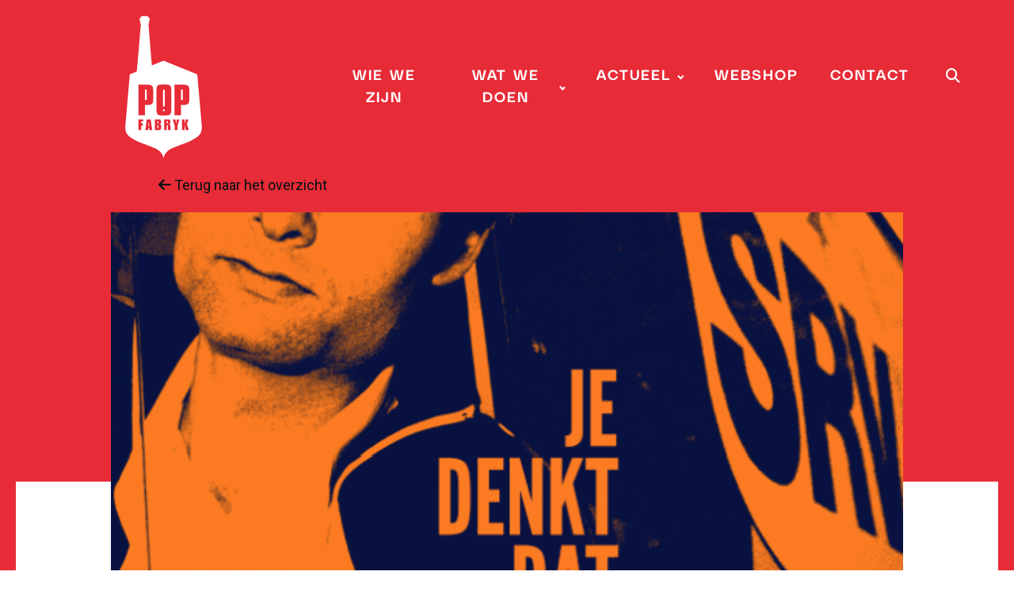

--- FILE ---
content_type: text/html; charset=UTF-8
request_url: https://popfabryk.nl/productie/je-denkt-dat-het-komt/
body_size: 8796
content:
<!DOCTYPE html>
<html lang="nl-NL" >
<head>
<meta charset="UTF-8">
<meta name="viewport" content="width=device-width, initial-scale=1.0">
<!-- WP_HEAD() START -->
<link rel="preload" as="style" href="https://fonts.googleapis.com/css?family=Roboto:100,200,300,400,500,600,700,800,900|Roboto:100,200,300,400,500,600,700,800,900|Roboto:100,200,300,400,500,600,700,800,900" >
<link rel="stylesheet" href="https://fonts.googleapis.com/css?family=Roboto:100,200,300,400,500,600,700,800,900|Roboto:100,200,300,400,500,600,700,800,900|Roboto:100,200,300,400,500,600,700,800,900">
<link rel="preload" as="style" href="https://use.typekit.net/ckk5mvl.css">
<link rel="stylesheet" href="https://use.typekit.net/ckk5mvl.css">
<meta name='robots' content='max-image-preview:large' />
	<style>img:is([sizes="auto" i], [sizes^="auto," i]) { contain-intrinsic-size: 3000px 1500px }</style>
	<title>Je denkt dat het komt - Popfabryk</title>
<link rel='dns-prefetch' href='//cdn.jsdelivr.net' />
<link rel='dns-prefetch' href='//use.fontawesome.com' />
<link rel="alternate" type="application/rss+xml" title="Popfabryk &raquo; feed" href="https://popfabryk.nl/feed/" />
<link rel="alternate" type="application/rss+xml" title="Popfabryk &raquo; reacties feed" href="https://popfabryk.nl/comments/feed/" />
<style id='wp-block-library-inline-css'>
:root{--wp-admin-theme-color:#007cba;--wp-admin-theme-color--rgb:0,124,186;--wp-admin-theme-color-darker-10:#006ba1;--wp-admin-theme-color-darker-10--rgb:0,107,161;--wp-admin-theme-color-darker-20:#005a87;--wp-admin-theme-color-darker-20--rgb:0,90,135;--wp-admin-border-width-focus:2px;--wp-block-synced-color:#7a00df;--wp-block-synced-color--rgb:122,0,223;--wp-bound-block-color:var(--wp-block-synced-color)}@media (min-resolution:192dpi){:root{--wp-admin-border-width-focus:1.5px}}.wp-element-button{cursor:pointer}:root{--wp--preset--font-size--normal:16px;--wp--preset--font-size--huge:42px}:root .has-very-light-gray-background-color{background-color:#eee}:root .has-very-dark-gray-background-color{background-color:#313131}:root .has-very-light-gray-color{color:#eee}:root .has-very-dark-gray-color{color:#313131}:root .has-vivid-green-cyan-to-vivid-cyan-blue-gradient-background{background:linear-gradient(135deg,#00d084,#0693e3)}:root .has-purple-crush-gradient-background{background:linear-gradient(135deg,#34e2e4,#4721fb 50%,#ab1dfe)}:root .has-hazy-dawn-gradient-background{background:linear-gradient(135deg,#faaca8,#dad0ec)}:root .has-subdued-olive-gradient-background{background:linear-gradient(135deg,#fafae1,#67a671)}:root .has-atomic-cream-gradient-background{background:linear-gradient(135deg,#fdd79a,#004a59)}:root .has-nightshade-gradient-background{background:linear-gradient(135deg,#330968,#31cdcf)}:root .has-midnight-gradient-background{background:linear-gradient(135deg,#020381,#2874fc)}.has-regular-font-size{font-size:1em}.has-larger-font-size{font-size:2.625em}.has-normal-font-size{font-size:var(--wp--preset--font-size--normal)}.has-huge-font-size{font-size:var(--wp--preset--font-size--huge)}.has-text-align-center{text-align:center}.has-text-align-left{text-align:left}.has-text-align-right{text-align:right}#end-resizable-editor-section{display:none}.aligncenter{clear:both}.items-justified-left{justify-content:flex-start}.items-justified-center{justify-content:center}.items-justified-right{justify-content:flex-end}.items-justified-space-between{justify-content:space-between}.screen-reader-text{border:0;clip-path:inset(50%);height:1px;margin:-1px;overflow:hidden;padding:0;position:absolute;width:1px;word-wrap:normal!important}.screen-reader-text:focus{background-color:#ddd;clip-path:none;color:#444;display:block;font-size:1em;height:auto;left:5px;line-height:normal;padding:15px 23px 14px;text-decoration:none;top:5px;width:auto;z-index:100000}html :where(.has-border-color){border-style:solid}html :where([style*=border-top-color]){border-top-style:solid}html :where([style*=border-right-color]){border-right-style:solid}html :where([style*=border-bottom-color]){border-bottom-style:solid}html :where([style*=border-left-color]){border-left-style:solid}html :where([style*=border-width]){border-style:solid}html :where([style*=border-top-width]){border-top-style:solid}html :where([style*=border-right-width]){border-right-style:solid}html :where([style*=border-bottom-width]){border-bottom-style:solid}html :where([style*=border-left-width]){border-left-style:solid}html :where(img[class*=wp-image-]){height:auto;max-width:100%}:where(figure){margin:0 0 1em}html :where(.is-position-sticky){--wp-admin--admin-bar--position-offset:var(--wp-admin--admin-bar--height,0px)}@media screen and (max-width:600px){html :where(.is-position-sticky){--wp-admin--admin-bar--position-offset:0px}}
</style>
<style id='classic-theme-styles-inline-css'>
/*! This file is auto-generated */
.wp-block-button__link{color:#fff;background-color:#32373c;border-radius:9999px;box-shadow:none;text-decoration:none;padding:calc(.667em + 2px) calc(1.333em + 2px);font-size:1.125em}.wp-block-file__button{background:#32373c;color:#fff;text-decoration:none}
</style>
<style id='font-awesome-svg-styles-default-inline-css'>
.svg-inline--fa {
  display: inline-block;
  height: 1em;
  overflow: visible;
  vertical-align: -.125em;
}
</style>
<link rel='stylesheet' id='font-awesome-svg-styles-css' href='https://popfabryk.nl/wp-content/uploads/font-awesome/v6.5.1/css/svg-with-js.css' media='all' />
<style id='font-awesome-svg-styles-inline-css'>
   .wp-block-font-awesome-icon svg::before,
   .wp-rich-text-font-awesome-icon svg::before {content: unset;}
</style>
<style id='global-styles-inline-css'>
:root{--wp--preset--aspect-ratio--square: 1;--wp--preset--aspect-ratio--4-3: 4/3;--wp--preset--aspect-ratio--3-4: 3/4;--wp--preset--aspect-ratio--3-2: 3/2;--wp--preset--aspect-ratio--2-3: 2/3;--wp--preset--aspect-ratio--16-9: 16/9;--wp--preset--aspect-ratio--9-16: 9/16;--wp--preset--color--black: #000000;--wp--preset--color--cyan-bluish-gray: #abb8c3;--wp--preset--color--white: #ffffff;--wp--preset--color--pale-pink: #f78da7;--wp--preset--color--vivid-red: #cf2e2e;--wp--preset--color--luminous-vivid-orange: #ff6900;--wp--preset--color--luminous-vivid-amber: #fcb900;--wp--preset--color--light-green-cyan: #7bdcb5;--wp--preset--color--vivid-green-cyan: #00d084;--wp--preset--color--pale-cyan-blue: #8ed1fc;--wp--preset--color--vivid-cyan-blue: #0693e3;--wp--preset--color--vivid-purple: #9b51e0;--wp--preset--color--base: #f9f9f9;--wp--preset--color--base-2: #ffffff;--wp--preset--color--contrast: #111111;--wp--preset--color--contrast-2: #636363;--wp--preset--color--contrast-3: #A4A4A4;--wp--preset--color--accent: #cfcabe;--wp--preset--color--accent-2: #c2a990;--wp--preset--color--accent-3: #d8613c;--wp--preset--color--accent-4: #b1c5a4;--wp--preset--color--accent-5: #b5bdbc;--wp--preset--gradient--vivid-cyan-blue-to-vivid-purple: linear-gradient(135deg,rgba(6,147,227,1) 0%,rgb(155,81,224) 100%);--wp--preset--gradient--light-green-cyan-to-vivid-green-cyan: linear-gradient(135deg,rgb(122,220,180) 0%,rgb(0,208,130) 100%);--wp--preset--gradient--luminous-vivid-amber-to-luminous-vivid-orange: linear-gradient(135deg,rgba(252,185,0,1) 0%,rgba(255,105,0,1) 100%);--wp--preset--gradient--luminous-vivid-orange-to-vivid-red: linear-gradient(135deg,rgba(255,105,0,1) 0%,rgb(207,46,46) 100%);--wp--preset--gradient--very-light-gray-to-cyan-bluish-gray: linear-gradient(135deg,rgb(238,238,238) 0%,rgb(169,184,195) 100%);--wp--preset--gradient--cool-to-warm-spectrum: linear-gradient(135deg,rgb(74,234,220) 0%,rgb(151,120,209) 20%,rgb(207,42,186) 40%,rgb(238,44,130) 60%,rgb(251,105,98) 80%,rgb(254,248,76) 100%);--wp--preset--gradient--blush-light-purple: linear-gradient(135deg,rgb(255,206,236) 0%,rgb(152,150,240) 100%);--wp--preset--gradient--blush-bordeaux: linear-gradient(135deg,rgb(254,205,165) 0%,rgb(254,45,45) 50%,rgb(107,0,62) 100%);--wp--preset--gradient--luminous-dusk: linear-gradient(135deg,rgb(255,203,112) 0%,rgb(199,81,192) 50%,rgb(65,88,208) 100%);--wp--preset--gradient--pale-ocean: linear-gradient(135deg,rgb(255,245,203) 0%,rgb(182,227,212) 50%,rgb(51,167,181) 100%);--wp--preset--gradient--electric-grass: linear-gradient(135deg,rgb(202,248,128) 0%,rgb(113,206,126) 100%);--wp--preset--gradient--midnight: linear-gradient(135deg,rgb(2,3,129) 0%,rgb(40,116,252) 100%);--wp--preset--gradient--gradient-1: linear-gradient(to bottom, #cfcabe 0%, #F9F9F9 100%);--wp--preset--gradient--gradient-2: linear-gradient(to bottom, #C2A990 0%, #F9F9F9 100%);--wp--preset--gradient--gradient-3: linear-gradient(to bottom, #D8613C 0%, #F9F9F9 100%);--wp--preset--gradient--gradient-4: linear-gradient(to bottom, #B1C5A4 0%, #F9F9F9 100%);--wp--preset--gradient--gradient-5: linear-gradient(to bottom, #B5BDBC 0%, #F9F9F9 100%);--wp--preset--gradient--gradient-6: linear-gradient(to bottom, #A4A4A4 0%, #F9F9F9 100%);--wp--preset--gradient--gradient-7: linear-gradient(to bottom, #cfcabe 50%, #F9F9F9 50%);--wp--preset--gradient--gradient-8: linear-gradient(to bottom, #C2A990 50%, #F9F9F9 50%);--wp--preset--gradient--gradient-9: linear-gradient(to bottom, #D8613C 50%, #F9F9F9 50%);--wp--preset--gradient--gradient-10: linear-gradient(to bottom, #B1C5A4 50%, #F9F9F9 50%);--wp--preset--gradient--gradient-11: linear-gradient(to bottom, #B5BDBC 50%, #F9F9F9 50%);--wp--preset--gradient--gradient-12: linear-gradient(to bottom, #A4A4A4 50%, #F9F9F9 50%);--wp--preset--font-size--small: 0.9rem;--wp--preset--font-size--medium: 1.05rem;--wp--preset--font-size--large: clamp(1.39rem, 1.39rem + ((1vw - 0.2rem) * 0.767), 1.85rem);--wp--preset--font-size--x-large: clamp(1.85rem, 1.85rem + ((1vw - 0.2rem) * 1.083), 2.5rem);--wp--preset--font-size--xx-large: clamp(2.5rem, 2.5rem + ((1vw - 0.2rem) * 1.283), 3.27rem);--wp--preset--font-family--body: "Inter", sans-serif;--wp--preset--font-family--heading: Cardo;--wp--preset--font-family--system-sans-serif: -apple-system, BlinkMacSystemFont, avenir next, avenir, segoe ui, helvetica neue, helvetica, Cantarell, Ubuntu, roboto, noto, arial, sans-serif;--wp--preset--font-family--system-serif: Iowan Old Style, Apple Garamond, Baskerville, Times New Roman, Droid Serif, Times, Source Serif Pro, serif, Apple Color Emoji, Segoe UI Emoji, Segoe UI Symbol;--wp--preset--spacing--20: min(1.5rem, 2vw);--wp--preset--spacing--30: min(2.5rem, 3vw);--wp--preset--spacing--40: min(4rem, 5vw);--wp--preset--spacing--50: min(6.5rem, 8vw);--wp--preset--spacing--60: min(10.5rem, 13vw);--wp--preset--spacing--70: 3.38rem;--wp--preset--spacing--80: 5.06rem;--wp--preset--spacing--10: 1rem;--wp--preset--shadow--natural: 6px 6px 9px rgba(0, 0, 0, 0.2);--wp--preset--shadow--deep: 12px 12px 50px rgba(0, 0, 0, 0.4);--wp--preset--shadow--sharp: 6px 6px 0px rgba(0, 0, 0, 0.2);--wp--preset--shadow--outlined: 6px 6px 0px -3px rgba(255, 255, 255, 1), 6px 6px rgba(0, 0, 0, 1);--wp--preset--shadow--crisp: 6px 6px 0px rgba(0, 0, 0, 1);}:root :where(.is-layout-flow) > :first-child{margin-block-start: 0;}:root :where(.is-layout-flow) > :last-child{margin-block-end: 0;}:root :where(.is-layout-flow) > *{margin-block-start: 1.2rem;margin-block-end: 0;}:root :where(.is-layout-constrained) > :first-child{margin-block-start: 0;}:root :where(.is-layout-constrained) > :last-child{margin-block-end: 0;}:root :where(.is-layout-constrained) > *{margin-block-start: 1.2rem;margin-block-end: 0;}:root :where(.is-layout-flex){gap: 1.2rem;}:root :where(.is-layout-grid){gap: 1.2rem;}body .is-layout-flex{display: flex;}.is-layout-flex{flex-wrap: wrap;align-items: center;}.is-layout-flex > :is(*, div){margin: 0;}body .is-layout-grid{display: grid;}.is-layout-grid > :is(*, div){margin: 0;}.has-black-color{color: var(--wp--preset--color--black) !important;}.has-cyan-bluish-gray-color{color: var(--wp--preset--color--cyan-bluish-gray) !important;}.has-white-color{color: var(--wp--preset--color--white) !important;}.has-pale-pink-color{color: var(--wp--preset--color--pale-pink) !important;}.has-vivid-red-color{color: var(--wp--preset--color--vivid-red) !important;}.has-luminous-vivid-orange-color{color: var(--wp--preset--color--luminous-vivid-orange) !important;}.has-luminous-vivid-amber-color{color: var(--wp--preset--color--luminous-vivid-amber) !important;}.has-light-green-cyan-color{color: var(--wp--preset--color--light-green-cyan) !important;}.has-vivid-green-cyan-color{color: var(--wp--preset--color--vivid-green-cyan) !important;}.has-pale-cyan-blue-color{color: var(--wp--preset--color--pale-cyan-blue) !important;}.has-vivid-cyan-blue-color{color: var(--wp--preset--color--vivid-cyan-blue) !important;}.has-vivid-purple-color{color: var(--wp--preset--color--vivid-purple) !important;}.has-black-background-color{background-color: var(--wp--preset--color--black) !important;}.has-cyan-bluish-gray-background-color{background-color: var(--wp--preset--color--cyan-bluish-gray) !important;}.has-white-background-color{background-color: var(--wp--preset--color--white) !important;}.has-pale-pink-background-color{background-color: var(--wp--preset--color--pale-pink) !important;}.has-vivid-red-background-color{background-color: var(--wp--preset--color--vivid-red) !important;}.has-luminous-vivid-orange-background-color{background-color: var(--wp--preset--color--luminous-vivid-orange) !important;}.has-luminous-vivid-amber-background-color{background-color: var(--wp--preset--color--luminous-vivid-amber) !important;}.has-light-green-cyan-background-color{background-color: var(--wp--preset--color--light-green-cyan) !important;}.has-vivid-green-cyan-background-color{background-color: var(--wp--preset--color--vivid-green-cyan) !important;}.has-pale-cyan-blue-background-color{background-color: var(--wp--preset--color--pale-cyan-blue) !important;}.has-vivid-cyan-blue-background-color{background-color: var(--wp--preset--color--vivid-cyan-blue) !important;}.has-vivid-purple-background-color{background-color: var(--wp--preset--color--vivid-purple) !important;}.has-black-border-color{border-color: var(--wp--preset--color--black) !important;}.has-cyan-bluish-gray-border-color{border-color: var(--wp--preset--color--cyan-bluish-gray) !important;}.has-white-border-color{border-color: var(--wp--preset--color--white) !important;}.has-pale-pink-border-color{border-color: var(--wp--preset--color--pale-pink) !important;}.has-vivid-red-border-color{border-color: var(--wp--preset--color--vivid-red) !important;}.has-luminous-vivid-orange-border-color{border-color: var(--wp--preset--color--luminous-vivid-orange) !important;}.has-luminous-vivid-amber-border-color{border-color: var(--wp--preset--color--luminous-vivid-amber) !important;}.has-light-green-cyan-border-color{border-color: var(--wp--preset--color--light-green-cyan) !important;}.has-vivid-green-cyan-border-color{border-color: var(--wp--preset--color--vivid-green-cyan) !important;}.has-pale-cyan-blue-border-color{border-color: var(--wp--preset--color--pale-cyan-blue) !important;}.has-vivid-cyan-blue-border-color{border-color: var(--wp--preset--color--vivid-cyan-blue) !important;}.has-vivid-purple-border-color{border-color: var(--wp--preset--color--vivid-purple) !important;}.has-vivid-cyan-blue-to-vivid-purple-gradient-background{background: var(--wp--preset--gradient--vivid-cyan-blue-to-vivid-purple) !important;}.has-light-green-cyan-to-vivid-green-cyan-gradient-background{background: var(--wp--preset--gradient--light-green-cyan-to-vivid-green-cyan) !important;}.has-luminous-vivid-amber-to-luminous-vivid-orange-gradient-background{background: var(--wp--preset--gradient--luminous-vivid-amber-to-luminous-vivid-orange) !important;}.has-luminous-vivid-orange-to-vivid-red-gradient-background{background: var(--wp--preset--gradient--luminous-vivid-orange-to-vivid-red) !important;}.has-very-light-gray-to-cyan-bluish-gray-gradient-background{background: var(--wp--preset--gradient--very-light-gray-to-cyan-bluish-gray) !important;}.has-cool-to-warm-spectrum-gradient-background{background: var(--wp--preset--gradient--cool-to-warm-spectrum) !important;}.has-blush-light-purple-gradient-background{background: var(--wp--preset--gradient--blush-light-purple) !important;}.has-blush-bordeaux-gradient-background{background: var(--wp--preset--gradient--blush-bordeaux) !important;}.has-luminous-dusk-gradient-background{background: var(--wp--preset--gradient--luminous-dusk) !important;}.has-pale-ocean-gradient-background{background: var(--wp--preset--gradient--pale-ocean) !important;}.has-electric-grass-gradient-background{background: var(--wp--preset--gradient--electric-grass) !important;}.has-midnight-gradient-background{background: var(--wp--preset--gradient--midnight) !important;}.has-small-font-size{font-size: var(--wp--preset--font-size--small) !important;}.has-medium-font-size{font-size: var(--wp--preset--font-size--medium) !important;}.has-large-font-size{font-size: var(--wp--preset--font-size--large) !important;}.has-x-large-font-size{font-size: var(--wp--preset--font-size--x-large) !important;}
</style>
<link rel='stylesheet' id='oxygen-css' href='https://popfabryk.nl/wp-content/plugins/oxygen/component-framework/oxygen.css?ver=4.8.1' media='all' />
<link rel='stylesheet' id='uaf_client_css-css' href='https://popfabryk.nl/wp-content/uploads/useanyfont/uaf.css?ver=1748854514' media='all' />
<link rel='stylesheet' id='slick-css-css' href='https://cdn.jsdelivr.net/npm/slick-carousel@1.8.1/slick/slick.css?ver=6.8.3' media='all' />
<link rel='stylesheet' id='slick-theme-css-css' href='https://cdn.jsdelivr.net/npm/slick-carousel@1.8.1/slick/slick-theme.css?ver=6.8.3' media='all' />
<link rel='stylesheet' id='font-awesome-official-css' href='https://use.fontawesome.com/releases/v6.5.1/css/all.css' media='all' integrity="sha384-t1nt8BQoYMLFN5p42tRAtuAAFQaCQODekUVeKKZrEnEyp4H2R0RHFz0KWpmj7i8g" crossorigin="anonymous" />
<link rel='stylesheet' id='font-awesome-official-v4shim-css' href='https://use.fontawesome.com/releases/v6.5.1/css/v4-shims.css' media='all' integrity="sha384-5Jfdy0XO8+vjCRofsSnGmxGSYjLfsjjTOABKxVr8BkfvlaAm14bIJc7Jcjfq/xQI" crossorigin="anonymous" />
<script src="https://popfabryk.nl/wp-includes/js/jquery/jquery.min.js?ver=3.7.1" id="jquery-core-js"></script>
<link rel="https://api.w.org/" href="https://popfabryk.nl/wp-json/" /><link rel="alternate" title="JSON" type="application/json" href="https://popfabryk.nl/wp-json/wp/v2/productie/312" /><link rel="EditURI" type="application/rsd+xml" title="RSD" href="https://popfabryk.nl/xmlrpc.php?rsd" />
<meta name="generator" content="WordPress 6.8.3" />
<link rel="canonical" href="https://popfabryk.nl/productie/je-denkt-dat-het-komt/" />
<link rel='shortlink' href='https://popfabryk.nl/?p=312' />
<link rel="alternate" title="oEmbed (JSON)" type="application/json+oembed" href="https://popfabryk.nl/wp-json/oembed/1.0/embed?url=https%3A%2F%2Fpopfabryk.nl%2Fproductie%2Fje-denkt-dat-het-komt%2F" />
<link rel="alternate" title="oEmbed (XML)" type="text/xml+oembed" href="https://popfabryk.nl/wp-json/oembed/1.0/embed?url=https%3A%2F%2Fpopfabryk.nl%2Fproductie%2Fje-denkt-dat-het-komt%2F&#038;format=xml" />
<style class='wp-fonts-local'>
@font-face{font-family:Inter;font-style:normal;font-weight:300 900;font-display:fallback;src:url('https://popfabryk.nl/wp-content/themes/oxygen-is-not-a-theme/assets/fonts/inter/Inter-VariableFont_slnt,wght.woff2') format('woff2');font-stretch:normal;}
@font-face{font-family:Cardo;font-style:normal;font-weight:400;font-display:fallback;src:url('https://popfabryk.nl/wp-content/themes/oxygen-is-not-a-theme/assets/fonts/cardo/cardo_normal_400.woff2') format('woff2');}
@font-face{font-family:Cardo;font-style:italic;font-weight:400;font-display:fallback;src:url('https://popfabryk.nl/wp-content/themes/oxygen-is-not-a-theme/assets/fonts/cardo/cardo_italic_400.woff2') format('woff2');}
@font-face{font-family:Cardo;font-style:normal;font-weight:700;font-display:fallback;src:url('https://popfabryk.nl/wp-content/themes/oxygen-is-not-a-theme/assets/fonts/cardo/cardo_normal_700.woff2') format('woff2');}
</style>
<link rel="icon" href="https://popfabryk.nl/wp-content/uploads/2025/09/cropped-favicon-32x32.png" sizes="32x32" />
<link rel="icon" href="https://popfabryk.nl/wp-content/uploads/2025/09/cropped-favicon-192x192.png" sizes="192x192" />
<link rel="apple-touch-icon" href="https://popfabryk.nl/wp-content/uploads/2025/09/cropped-favicon-180x180.png" />
<meta name="msapplication-TileImage" content="https://popfabryk.nl/wp-content/uploads/2025/09/cropped-favicon-270x270.png" />
<link rel='stylesheet' id='oxygen-cache-8-css' href='//popfabryk.nl/wp-content/uploads/oxygen/css/8.css?cache=1734085613&#038;ver=6.8.3' media='all' />
<link rel='stylesheet' id='oxygen-cache-176-css' href='//popfabryk.nl/wp-content/uploads/oxygen/css/176.css?cache=1734085367&#038;ver=6.8.3' media='all' />
<link rel='stylesheet' id='oxygen-universal-styles-css' href='//popfabryk.nl/wp-content/uploads/oxygen/css/universal.css?cache=1758203140&#038;ver=6.8.3' media='all' />
<!-- END OF WP_HEAD() -->
</head>
<body class="wp-singular productie-template-default single single-productie postid-312 wp-embed-responsive wp-theme-oxygen-is-not-a-theme  oxygen-body" >




						<section id="section-2-8" class=" ct-section" ><div class="ct-section-inner-wrap"><div id="new_columns-3-8" class="ct-new-columns" ><div id="div_block-4-8" class="ct-div-block" ><a id="link-45-8" class="ct-link" href="/"   ><img  id="image-6-8" alt="" src="https://popfabryk.nl/wp-content/uploads/2024/01/logo.svg" class="ct-image" srcset="" sizes="(max-width: 97px) 100vw, 97px" /></a></div><div id="div_block-5-8" class="ct-div-block" ><nav id="_nav_menu-31-8" class="oxy-nav-menu oxy-nav-menu-dropdowns oxy-nav-menu-dropdown-arrow" ><div class='oxy-menu-toggle'><div class='oxy-nav-menu-hamburger-wrap'><div class='oxy-nav-menu-hamburger'><div class='oxy-nav-menu-hamburger-line'></div><div class='oxy-nav-menu-hamburger-line'></div><div class='oxy-nav-menu-hamburger-line'></div></div></div></div><div class="menu-hoofdmenu-container"><ul id="menu-hoofdmenu" class="oxy-nav-menu-list"><li id="menu-item-164" class="menu-item menu-item-type-post_type menu-item-object-page menu-item-164"><a href="https://popfabryk.nl/wie-we-zijn/">Wie we zijn</a></li>
<li id="menu-item-11" class="menu-item menu-item-type-custom menu-item-object-custom menu-item-has-children menu-item-11"><a href="#">Wat we doen</a>
<ul class="sub-menu">
	<li id="menu-item-118" class="menu-item menu-item-type-post_type menu-item-object-page menu-item-118"><a href="https://popfabryk.nl/wat-we-doen/grondstof/">Grondstof</a></li>
	<li id="menu-item-174" class="menu-item menu-item-type-post_type menu-item-object-page menu-item-174"><a href="https://popfabryk.nl/wat-we-doen/producten/">Producten</a></li>
	<li id="menu-item-602" class="menu-item menu-item-type-post_type menu-item-object-page menu-item-602"><a href="https://popfabryk.nl/wat-we-doen/export/">Export</a></li>
</ul>
</li>
<li id="menu-item-12" class="menu-item menu-item-type-custom menu-item-object-custom menu-item-has-children menu-item-12"><a href="#">Actueel</a>
<ul class="sub-menu">
	<li id="menu-item-93" class="menu-item menu-item-type-custom menu-item-object-custom menu-item-93"><a href="/nieuws">Nieuws</a></li>
	<li id="menu-item-94" class="menu-item menu-item-type-custom menu-item-object-custom menu-item-94"><a href="/agenda">Agenda</a></li>
</ul>
</li>
<li id="menu-item-158" class="menu-item menu-item-type-custom menu-item-object-custom menu-item-158"><a href="/webshop">Webshop</a></li>
<li id="menu-item-98" class="menu-item menu-item-type-post_type menu-item-object-page menu-item-98"><a href="https://popfabryk.nl/contact/">Contact</a></li>
<li id="menu-item-818" class="menu-item menu-item-type-post_type menu-item-object-page menu-item-818"><a href="https://popfabryk.nl/zoeken/">Zoeken</a></li>
</ul></div></nav></div></div></div></section><section id="section-2-87" class=" ct-section" ><div class="ct-section-inner-wrap"><div id="_rich_text-22-87" class="oxy-rich-text" ><a href="/wat-we-doen/producten/"><i class="fa-solid fa-arrow-left"></i> Terug naar het overzicht</a></div><div id="code_block-209-175" class="ct-code-block" >    <div class="carousel-container">
                    <div class="carousel-slide">
                <div class="image">
                  <img src="https://popfabryk.nl/wp-content/uploads/2024/06/1505377724_omslag-je-denkt-dat-het-komt.png" alt="" />
                </div>
            </div>
            </div>
</div><div id="div_block-3-87" class="ct-div-block" ><img  id="image-23-87" alt="" src="https://popfabryk.nl/wp-content/uploads/2024/01/popfabryk-tandwiel-zwart.svg" class="ct-image rotate" srcset="" sizes="(max-width: 300px) 100vw, 300px" /><h1 id="headline-4-87" class="ct-headline"><span id="span-7-87" class="ct-span" >Je denkt dat het komt</span></h1><div id="text_block-9-87" class="ct-text-block" ><span id="span-10-175" class="ct-span" >Een audiovisuele voorstelling naar aanleiding van de gelijknamige roman en album van Meindert Talma die in november 2017 tijdens Explore the North in première ging.</span></div><div id="text_block-12-87" class="ct-text-block" ><span id="span-13-175" class="ct-span" ><p>De Popfabryk en Explore the North traden hierbij op als coproducent van deze voorstelling die voortvloeit uit de gelijknamige roman en het album dat rond dezelfde tijd uitkwam bij Excelsior Recordings en Uitgeverij Passage en vormt het tweede deel van de roman-albumcyclus <em>Nederlands onbekende popster</em>. In de roman-albumcyclus vertelt Meindert Talma over zijn avonturen als muzikant die een band begint, langs de zalen trekt, successen en teleurstellingen kent, en gestaag een reputatie opbouwt als de onbekendste popster uit Nederland. De cyclus geeft tegelijkertijd een beeld van Nederland tussen 1995 en nu.</p>
<p>Meindert Talma was een van de ruim twintig makers die een plan indiende voor de <em>open call</em> van de Popfabryk en Explore the North. In september 2017 zal er opnieuw een <em>open call</em> zijn voor Friese makers in de popcultuur.</p>
<p>Speeldata 2017:<br />
Explore the North, Leeuwarden // vrijdag 24, zaterdag 25 november<br />
Nieuwe Anita, Amsterdam // vrijdag 1 december<br />
Vera, Groningen // zaterdag 9 december</p>
<p>Speeldate 2018:<br />
Ekko, Utrecht // vrijdag 14 januari<br />
Harmonie, Edam // zaterdag 17 februari:<br />
Cultureel Centrum, Zuidhorn // zaterdag 3 maart<br />
Worm. Rotterdam // vrijdag 9 maart</p>
<p><a href="http://www.meinderttalma.nl/" target="_blank" rel="noopener">Meindert Talma</a></p>
</span></div></div><h3 id="headline-25-87" class="ct-headline">MEER PRODUCTEN</h3></div></section><section id="section-30-87" class=" ct-section" ><div class="ct-section-inner-wrap"><div id="div_block-101-175" class="ct-div-block" ><div id="_dynamic_list-102-175" class="oxy-dynamic-list"><div id="div_block-103-175-1" class="ct-div-block" data-id="div_block-103-175"><a id="link-104-175-1" class="ct-link" href="https://popfabryk.nl/productie/%e0%a4%9b%e0%a4%be%e0%a4%aa/" target="_self" data-id="link-104-175"><img id="image-105-175-1" alt="" src="https://popfabryk.nl/wp-content/uploads/2024/06/tshirt2.jpg" class="ct-image card-image tall" srcset="https://popfabryk.nl/wp-content/uploads/2024/06/tshirt2.jpg 610w, https://popfabryk.nl/wp-content/uploads/2024/06/tshirt2-300x200.jpg 300w" sizes="(max-width: 610px) 100vw, 610px" data-id="image-105-175"><div id="div_block-106-175-1" class="ct-div-block" data-id="div_block-106-175"><div id="div_block-107-175-1" class="ct-div-block card-details" data-id="div_block-107-175"><div id="text_block-108-175-1" class="ct-text-block card-titel" data-id="text_block-108-175"><span id="span-109-175-1" class="ct-span" data-id="span-109-175">&#2331;&#2366;&#2346;</span></div><div id="text_block-110-175-1" class="ct-text-block card-content" data-id="text_block-110-175"><span id="span-111-175-1" class="ct-span" data-id="span-111-175">Unique T-shirts in a limited issue of 25.</span></div><div id="text_block-112-175-1" class="ct-text-block card-link" data-id="text_block-112-175">LEES MEER &raquo;</div></div></div></a></div><div id="div_block-103-175-2" class="ct-div-block" data-id="div_block-103-175"><a id="link-104-175-2" class="ct-link" href="https://popfabryk.nl/productie/food-for-thought/" target="_self" data-id="link-104-175"><img id="image-105-175-2" alt="" src="https://popfabryk.nl/wp-content/uploads/2024/06/48370592-2333338750222152-6115397228883345408-o.jpg" class="ct-image card-image tall" srcset="https://popfabryk.nl/wp-content/uploads/2024/06/48370592-2333338750222152-6115397228883345408-o.jpg 610w, https://popfabryk.nl/wp-content/uploads/2024/06/48370592-2333338750222152-6115397228883345408-o-300x200.jpg 300w" sizes="(max-width: 610px) 100vw, 610px" data-id="image-105-175"><div id="div_block-106-175-2" class="ct-div-block" data-id="div_block-106-175"><div id="div_block-107-175-2" class="ct-div-block card-details" data-id="div_block-107-175"><div id="text_block-108-175-2" class="ct-text-block card-titel" data-id="text_block-108-175"><span id="span-109-175-2" class="ct-span" data-id="span-109-175">FOOD FOR THOUGHT</span></div><div id="text_block-110-175-2" class="ct-text-block card-content" data-id="text_block-110-175"><span id="span-111-175-2" class="ct-span" data-id="span-111-175">FOOD FOR THOUGHT betekent letterlijk &lsquo;voedsel tot nadenken&rsquo; en verwijst tevens naar de gelijknamige singel van de band UB40 uit 1980. Daarmee is het de perfecte titel voor een bijzonder Duits-Nederlands project met de ingredi&euml;nten &lsquo;eten&rsquo; en &lsquo;muziek&rsquo; en een vragende houding als vertrekpunt.</span></div><div id="text_block-112-175-2" class="ct-text-block card-link" data-id="text_block-112-175">LEES MEER &raquo;</div></div></div></a></div><div id="div_block-103-175-3" class="ct-div-block" data-id="div_block-103-175"><a id="link-104-175-3" class="ct-link" href="https://popfabryk.nl/productie/the-alvaret-ensemble/" target="_self" data-id="link-104-175"><img id="image-105-175-3" alt="" src="https://popfabryk.nl/wp-content/uploads/2024/06/the-alvaret-ensemble-hauschka.jpg" class="ct-image card-image tall" srcset="https://popfabryk.nl/wp-content/uploads/2024/06/the-alvaret-ensemble-hauschka.jpg 610w, https://popfabryk.nl/wp-content/uploads/2024/06/the-alvaret-ensemble-hauschka-300x200.jpg 300w" sizes="(max-width: 610px) 100vw, 610px" data-id="image-105-175"><div id="div_block-106-175-3" class="ct-div-block" data-id="div_block-106-175"><div id="div_block-107-175-3" class="ct-div-block card-details" data-id="div_block-107-175"><div id="text_block-108-175-3" class="ct-text-block card-titel" data-id="text_block-108-175"><span id="span-109-175-3" class="ct-span" data-id="span-109-175">The Alvaret Ensemble</span></div><div id="text_block-110-175-3" class="ct-text-block card-content" data-id="text_block-110-175"><span id="span-111-175-3" class="ct-span" data-id="span-111-175">Release van het album Ea van The Alvaret Ensemble op 20 januari 2020 bij Laaps Rec. </span></div><div id="text_block-112-175-3" class="ct-text-block card-link" data-id="text_block-112-175">LEES MEER &raquo;</div></div></div></a></div>                    
                                            
                                        <div class="oxy-repeater-pages-wrap">
                        <div class="oxy-repeater-pages">
                            <span aria-current="page" class="page-numbers current">1</span>
<a class="page-numbers" href="https://popfabryk.nl/productie/je-denkt-dat-het-komt/page/2/">2</a>
<a class="page-numbers" href="https://popfabryk.nl/productie/je-denkt-dat-het-komt/page/3/">3</a>
<span class="page-numbers dots">&hellip;</span>
<a class="page-numbers" href="https://popfabryk.nl/productie/je-denkt-dat-het-komt/page/16/">16</a>
<a class="next page-numbers" href="https://popfabryk.nl/productie/je-denkt-dat-het-komt/page/2/">Volgende &raquo;</a>                        </div>
                    </div>
                                        
                    </div>
</div></div></section><section id="section-10-8" class=" ct-section"  data-aos="fade-up" data-aos-duration="300"><div class="ct-section-inner-wrap"><div id="new_columns-11-8" class="ct-new-columns" ><div id="div_block-12-8" class="ct-div-block" ><h3 id="headline-19-8" class="ct-headline">CONTACT</h3></div><div id="div_block-13-8" class="ct-div-block footer-column" ><div id="_rich_text-21-8" class="oxy-rich-text" ><h4>Postadres</h4><p>Postbus 2585<br />8901 AB Leeuwarden</p><p>info@popfabryk.nl</p></div></div><div id="div_block-14-8" class="ct-div-block footer-column" ><div id="_rich_text-22-8" class="oxy-rich-text" ><h4>Bezoekadres</h4><p>De Doas - ruimte 308 <br />Cornelis Trooststraat 48 <br />8932 BR Leeuwarden</p></div></div><div id="div_block-15-8" class="ct-div-block footer-column" ><div id="_rich_text-24-8" class="oxy-rich-text" ><h4>Volg ons</h4></div><div id="div_block-32-8" class="ct-div-block" ><div id="code_block-37-8" class="ct-code-block" ><a href="https://www.instagram.com/popfabryk/" class="social-link" target="_blank"><i class="fa-brands fa-instagram"></i></a>
<a href="https://www.youtube.com/channel/UCD98FSvEyAH2yMTTwKnY-PA" class="social-link" target="_blank"><i class="fa-brands fa-youtube"></i></a>
<a href="https://vimeo.com/channels/440798" class="social-link" target="_blank"><i class="fa-brands fa-vimeo-v"></i></a>
<a href="https://www.facebook.com/PopfabrykProductiehuisFryslan/" class="social-link" target="_blank"><i class="fa-brands fa-facebook"></i></a>
<a href="https://nl.linkedin.com/company/popfabryk" class="social-link" target="_blank"><i class="fa-brands fa-linkedin"></i></a></div></div></div></div></div></section><section id="section-40-8" class=" ct-section"  data-aos="fade-up" data-aos-duration="300"><div class="ct-section-inner-wrap"><img  id="image-41-8" alt="" src="https://popfabryk.nl/wp-content/uploads/2024/01/logo-rood.svg" class="ct-image" srcset="" sizes="(max-width: 97px) 100vw, 97px" /><div id="code_block-44-8" class="ct-code-block" ><span style="font-size: 12pt;">© 2025 Popfabryk | Website door <a style="color: inherit;" href="https://buroklei.nl" target="_blank" rel="noopener">Buro Klei</a></span></div></div></section>	<!-- WP_FOOTER -->
<script type="speculationrules">
{"prefetch":[{"source":"document","where":{"and":[{"href_matches":"\/*"},{"not":{"href_matches":["\/wp-*.php","\/wp-admin\/*","\/wp-content\/uploads\/*","\/wp-content\/*","\/wp-content\/plugins\/*","\/wp-content\/themes\/twentytwentyfour\/*","\/wp-content\/themes\/oxygen-is-not-a-theme\/*","\/*\\?(.+)"]}},{"not":{"selector_matches":"a[rel~=\"nofollow\"]"}},{"not":{"selector_matches":".no-prefetch, .no-prefetch a"}}]},"eagerness":"conservative"}]}
</script>

<script src="/wp-content/uploads/clamp.min.js"></script>
<script>
	let modules = document.querySelectorAll(".card-content span");

	if(modules) {
		modules.forEach((module, index) => {
			$clamp(module, {clamp: 4});
		});
	}	
</script>

<script>
jQuery(document).ready(function($) {
	
  let rotation = 0, scrollLoc = $(document).scrollTop();
	
  $(window).scroll(function() {
    	let newLoc = $(document).scrollTop()/2;
    	let diff = scrollLoc - newLoc;
    	rotation -= diff, scrollLoc = newLoc;
    	let rotationStr = "rotate(" + rotation + "deg)";
	  
    	$(".rotate").css({"-webkit-transform": rotationStr,"-moz-transform": rotationStr,"transform": rotationStr});
	});
});
	
</script>

		<script type="text/javascript">
			jQuery(document).ready(function() {
				jQuery('body').on('click', '.oxy-menu-toggle', function() {
					jQuery(this).parent('.oxy-nav-menu').toggleClass('oxy-nav-menu-open');
					jQuery('body').toggleClass('oxy-nav-menu-prevent-overflow');
					jQuery('html').toggleClass('oxy-nav-menu-prevent-overflow');
				});
				var selector = '.oxy-nav-menu-open .menu-item a[href*="#"]';
				jQuery('body').on('click', selector, function(){
					jQuery('.oxy-nav-menu-open').removeClass('oxy-nav-menu-open');
					jQuery('body').removeClass('oxy-nav-menu-prevent-overflow');
					jQuery('html').removeClass('oxy-nav-menu-prevent-overflow');
					jQuery(this).click();
				});
			});
		</script>

	<link rel='stylesheet' id='oxygen-aos-css' href='https://popfabryk.nl/wp-content/plugins/oxygen/component-framework/vendor/aos/aos.css?ver=6.8.3' media='all' />
<script src="https://cdn.jsdelivr.net/npm/slick-carousel@1.8.1/slick/slick.min.js" id="slick-js-js"></script>
<script src="https://popfabryk.nl/wp-content/plugins/oxygen/component-framework/vendor/aos/aos.js?ver=1" id="oxygen-aos-js"></script>
<script type="text/javascript" id="ct-footer-js">
	  	AOS.init({
	  				duration: 300,
			  		  		easing: 'ease-out',
			  		  			  	delay: 200,
			  		  		  			  	type: 'fade-up',
					  			})
		
				jQuery('body').addClass('oxygen-aos-enabled');
		
		
	</script><script type="text/javascript" id="ct_code_block_js_209">jQuery(document).ready(function($){
  $('.carousel-container').slick({
      arrows: false,
      dots: false,
      infinite: true,
      speed: 500,   
      autoplay: true,
      autoplaySpeed: 4000,
      cssEase: 'linear'
      });
});</script>
<!-- /WP_FOOTER --> 
</body>
</html>


--- FILE ---
content_type: text/css
request_url: https://popfabryk.nl/wp-content/uploads/useanyfont/uaf.css?ver=1748854514
body_size: 42
content:
				@font-face {
					font-family: 'aetherbold';
					src: url('/wp-content/uploads/useanyfont/2744AetherBold.woff2') format('woff2'),
						url('/wp-content/uploads/useanyfont/2744AetherBold.woff') format('woff');
					  font-display: auto;
				}

				.aetherbold{font-family: 'aetherbold' !important;}

						@font-face {
					font-family: 'aethermedium';
					src: url('/wp-content/uploads/useanyfont/4345AetherMedium.woff2') format('woff2'),
						url('/wp-content/uploads/useanyfont/4345AetherMedium.woff') format('woff');
					  font-display: auto;
				}

				.aethermedium{font-family: 'aethermedium' !important;}

						@font-face {
					font-family: 'lemon-semi-bold';
					src: url('/wp-content/uploads/useanyfont/2987Lemon-Semi-Bold.woff2') format('woff2'),
						url('/wp-content/uploads/useanyfont/2987Lemon-Semi-Bold.woff') format('woff');
					  font-display: auto;
				}

				.lemon-semi-bold{font-family: 'lemon-semi-bold' !important;}

		

--- FILE ---
content_type: text/css
request_url: https://popfabryk.nl/wp-content/uploads/oxygen/css/8.css?cache=1734085613&ver=6.8.3
body_size: 513
content:
#section-2-8 > .ct-section-inner-wrap{padding-top:0;padding-bottom:0}#section-2-8{background-color:#e72b37}#section-10-8{background-color:#ececec}#section-40-8 > .ct-section-inner-wrap{padding-top:20px;display:flex}#section-40-8{display:block}#section-40-8{text-align:left}#div_block-4-8{width:30%;text-align:left;align-items:center}#div_block-5-8{width:70.00%;justify-content:center;text-align:center;align-items:flex-start}#div_block-12-8{width:25%}#div_block-13-8{width:25%}#div_block-14-8{width:25%}#div_block-15-8{width:25%}@media (max-width:991px){#div_block-4-8{padding-top:0px}}@media (max-width:991px){#div_block-5-8{align-items:flex-end;padding-bottom:0px}}@media (max-width:991px){#new_columns-3-8> .ct-div-block{width:100% !important}#new_columns-3-8{flex-direction:column-reverse}}@media (max-width:991px){#new_columns-3-8{flex-direction:column-reverse}}@media (max-width:991px){#new_columns-11-8> .ct-div-block{width:50% !important}}@media (max-width:767px){#new_columns-11-8> .ct-div-block{width:100% !important}#new_columns-11-8{flex-direction:column}}#headline-19-8{color:#e72b37}#image-41-8{align-self:center;padding-bottom:20px}#code_block-44-8{align-self:center}#_nav_menu-31-8 .oxy-nav-menu-hamburger-line{background-color:#ffffff}@media (max-width:991px){#_nav_menu-31-8 .oxy-nav-menu-list{display:none}#_nav_menu-31-8 .oxy-menu-toggle{display:initial}#_nav_menu-31-8.oxy-nav-menu.oxy-nav-menu-open .oxy-nav-menu-list{display:initial}}#_nav_menu-31-8.oxy-nav-menu.oxy-nav-menu-open{background-color:#e72b37;margin-top:0 !important;margin-right:0 !important;margin-left:0 !important;margin-bottom:0 !important}#_nav_menu-31-8.oxy-nav-menu.oxy-nav-menu-open .menu-item a{color:#ffffff;padding-top:20px;padding-bottom:20px;padding-left:20px;padding-right:20px}#_nav_menu-31-8.oxy-nav-menu.oxy-nav-menu-open .menu-item a:hover{color:#ffffff}#_nav_menu-31-8 .oxy-nav-menu-hamburger-wrap{width:40px;height:40px;margin-top:10px;margin-bottom:10px}#_nav_menu-31-8 .oxy-nav-menu-hamburger{width:40px;height:32px}#_nav_menu-31-8 .oxy-nav-menu-hamburger-line{height:6px}#_nav_menu-31-8.oxy-nav-menu-open .oxy-nav-menu-hamburger .oxy-nav-menu-hamburger-line:first-child{top:13px}#_nav_menu-31-8.oxy-nav-menu-open .oxy-nav-menu-hamburger .oxy-nav-menu-hamburger-line:last-child{top:-13px}#_nav_menu-31-8 .oxy-nav-menu-list{flex-direction:row}#_nav_menu-31-8 .menu-item a{padding-top:20px;padding-left:20px;padding-right:20px;padding-bottom:20px;color:#ffffff;text-transform:uppercase;font-size:18px}#_nav_menu-31-8.oxy-nav-menu:not(.oxy-nav-menu-open) .sub-menu{background-color:#ffffff}#_nav_menu-31-8.oxy-nav-menu:not(.oxy-nav-menu-open) .sub-menu .menu-item a{border:0;padding-top:20px;padding-bottom:20px;color:#e72b37}#_nav_menu-31-8 .menu-item:focus-within a,#_nav_menu-31-8 .menu-item:hover a{background-color:#ffffff;color:#e72b37}#_nav_menu-31-8.oxy-nav-menu:not(.oxy-nav-menu-open) .sub-menu .menu-item a:hover{border:0;padding-top:20px;padding-bottom:20px;color:#e72b37;background-color:#ffffff}

--- FILE ---
content_type: text/css
request_url: https://popfabryk.nl/wp-content/uploads/oxygen/css/176.css?cache=1734085367&ver=6.8.3
body_size: 546
content:
#section-2-87 > .ct-section-inner-wrap{padding-top:0}#section-2-87{background-color:#e72b37}#section-30-87 > .ct-section-inner-wrap{padding-top:0}#div_block-3-87{width:100%;background-color:#ffffff;padding-top:320px;padding-left:200px;padding-right:200px;padding-bottom:100px;z-index:5;margin-top:-260px;position:relative}#div_block-101-175{width:100%}.oxy-dynamic-list :is([data-id="div_block-103-175"],#incspec){position:relative}.oxy-dynamic-list :is([data-id="div_block-106-175"],#incspec){padding-left:30px;margin-top:-20px}.oxy-dynamic-list :is([data-id="div_block-107-175"],#incspec){background-color:#ffffff;padding-top:20px;padding-left:20px;padding-right:20px;padding-bottom:20px}@media (max-width:1120px){#div_block-3-87{padding-left:100px;padding-right:100px}}@media (max-width:991px){#div_block-3-87{padding-left:60px;padding-right:60px;margin-top:-200px;padding-top:260px}}@media (max-width:991px){.oxy-dynamic-list :is([data-id="div_block-106-175"],#incspec){width:100%}}@media (max-width:991px){.oxy-dynamic-list :is([data-id="div_block-107-175"],#incspec){width:100%}}@media (max-width:767px){#div_block-3-87{padding-left:30px;padding-right:30px;margin-top:-160px;padding-top:200px}}#headline-4-87{line-height:1}#headline-25-87{color:#ffffff;align-self:center;margin-top:60px;margin-bottom:60px}#text_block-9-87{margin-top:30px;margin-bottom:30px;font-weight:700}#_rich_text-22-87{padding-bottom:20px;padding-left:180px}@media (max-width:1120px){#_rich_text-22-87{padding-left:70px}}@media (max-width:991px){#_rich_text-22-87{padding-left:60px}}@media (max-width:767px){#_rich_text-22-87{padding-left:30px}}.oxy-dynamic-list :is([data-id="link-104-175"],#incspec){width:100%;padding-top:0px;padding-left:0px;padding-right:0px;padding-bottom:0px;text-align:left}#image-23-87{width:180px;position:absolute;left:-90px}.oxy-dynamic-list :is([data-id="image-105-175"],#incspec){object-fit:cover}@media (max-width:991px){#image-23-87{display:none}}@media (max-width:991px){.oxy-dynamic-list :is([data-id="image-105-175"],#incspec){width:100%}}#code_block-209-175{z-index:10;align-self:center;width:1000px;height:600px;overflow:hidden}@media (max-width:1120px){#code_block-209-175{width:100%;height:500px}}@media (max-width:991px){#code_block-209-175{width:600px;height:360px}}@media (max-width:767px){#code_block-209-175{width:380px;height:240px}}@media (max-width:479px){#code_block-209-175{width:100%}}#_dynamic_list-102-175{align-items:stretch;grid-template-columns:repeat(3,minmax(200px,1fr));grid-column-gap:20px;grid-row-gap:20px;display:grid;margin-top:-100px}@media (max-width:991px){#_dynamic_list-102-175{align-items:stretch;grid-template-columns:repeat(1,minmax(200px,1fr));grid-column-gap:20px;grid-row-gap:20px;display:grid}}#_dynamic_list-102-175 .oxy-repeater-pages{font-size:12px}div.ct-section-inner-wrap,div.oxy-header-container{max-width:1400px}

--- FILE ---
content_type: image/svg+xml
request_url: https://popfabryk.nl/wp-content/uploads/2024/01/popfabryk-tandwiel-zwart.svg
body_size: 3833
content:
<?xml version="1.0" encoding="UTF-8"?>
<!-- Generator: Adobe Illustrator 27.8.0, SVG Export Plug-In . SVG Version: 6.00 Build 0)  -->
<svg xmlns="http://www.w3.org/2000/svg" xmlns:xlink="http://www.w3.org/1999/xlink" version="1.1" id="Layer_1" x="0px" y="0px" viewBox="0 0 424.7 424.7" style="enable-background:new 0 0 424.7 424.7;" xml:space="preserve">
<g>
	<g>
		<path style="fill:#1d1d1b;" d="M232.5,8.8c10.7,1,14.3,6.7,13.8,12.9c-0.6,6.2-6,11.1-15,10.3l-8.1-0.7c-0.5,0-1,0.3-1,0.8    l-1.1,11.7c-0.3,0.2-0.5,0.4-0.7,0.6l-6-0.5c-0.2-0.3-0.4-0.4-0.6-0.7L217,8c0.3-0.2,0.5-0.4,0.7-0.6L232.5,8.8L232.5,8.8z     M238.9,21.2c0.3-3.5-2-5.8-6.1-6.2l-8-0.7c-0.5,0-1,0.3-1,0.8l-0.9,9.4c0,0.5,0.3,0.9,0.8,1l8,0.7    C235.9,26.5,238.6,24.4,238.9,21.2z"></path>
		<path style="fill:#1d1d1b;" d="M275.1,40.2c5.1,1.9,5.3,4.9,5.4,7.3l0.2,4.5l-1.5,4.6c-0.3,0.2-0.5,0.3-0.9,0.4l-5.5-1.8l0.3-7.7    c0.2-4-0.3-6.2-6-8.1l-4.7-1.5c-0.5-0.2-1,0.1-1.1,0.6l-3.6,11.1c-0.3,0.2-0.5,0.3-0.9,0.4l-5.7-1.9c-0.2-0.3-0.3-0.5-0.5-0.8    l10.9-33.4c0.3-0.2,0.5-0.3,0.9-0.4l14.1,4.6c10.2,3.3,12.7,9.2,10.7,15.1c-1.3,4-5.8,6.7-11.7,5.7c-0.2,0-0.6-0.2-0.6-0.2    l-0.4,1.3L275.1,40.2L275.1,40.2z M280,31.6c1.1-3.4-0.6-6.2-4.6-7.5l-7.6-2.5c-0.5-0.2-1,0.1-1.1,0.5l-2.9,9    c-0.2,0.5,0.1,1,0.6,1.1l6.2,2C274.8,35.7,279,34.6,280,31.6z"></path>
		<path style="fill:#1d1d1b;" d="M327,64.2c-5.4,8.7-15.9,12-26.1,5.7c-10.2-6.3-11.8-17.2-6.4-25.9c5.4-8.7,15.9-12,26.1-5.7    C330.7,44.6,332.4,55.4,327,64.2z M320.7,60.3c3.6-5.8,2.8-12.9-3.4-16.7c-6.2-3.9-12.9-1.5-16.5,4.3c-3.6,5.8-2.8,12.9,3.4,16.7    C310.4,68.5,317.1,66.1,320.7,60.3z"></path>
		<path style="fill:#1d1d1b;" d="M359,96c-6.9,6.7-17.1,8.5-26.7-1.5l-9.4-9.8c0-0.4,0-0.6,0-1l25.3-24.3c0.4,0,0.6,0,1,0l9.4,9.8    C368.5,79.6,366,89.4,359,96z M353.9,90.7c4.4-4.2,6.1-11,0.8-16.5l-4.7-4.9c-0.4-0.4-0.9-0.4-1.3-0.1l-16.1,15.4    c-0.3,0.3-0.3,0.9,0,1.3l4.7,4.9C342.7,96.4,349.5,94.9,353.9,90.7z"></path>
		<path style="fill:#1d1d1b;" d="M396.6,122.1c-0.1,0.4-0.1,0.6-0.2,0.9l-18.5,10.9c-7.8,4.5-15.8,2.2-20.6-6.1    c-5-8.5-3-16.4,4.8-20.9L380.6,96c0.4,0.1,0.6,0.2,0.9,0.3l3,5.2c-0.1,0.4-0.1,0.6-0.2,0.9l-18.9,11.1c-4.9,2.9-5.1,7.3-2.8,11.2    c2.1,3.6,6.3,5.9,11.1,3.1l18.9-11.1c0.4,0.1,0.6,0.2,0.9,0.3L396.6,122.1L396.6,122.1z"></path>
		<path style="fill:#1d1d1b;" d="M391.6,177.2c-0.2,0.4-0.3,0.5-0.5,0.9c-5.9,0.9-14.5-2-17.8-13c-3.4-11.6,2.6-20.5,12.5-23.4    c9.9-2.9,19.8,1.2,23.2,12.8c3.3,10.9-2.3,18.1-7.8,20.6c-0.4-0.2-0.5-0.3-0.9-0.5l-1.7-5.7c0.1-0.3,0.2-0.5,0.3-0.8    c3.1-1.7,5.9-5.8,4.2-11.7c-2.1-7.1-8.6-9.6-15.2-7.6c-6.6,2-10.7,7.6-8.6,14.7c1.8,5.9,6.4,7.9,9.9,7.6c0.3,0.2,0.4,0.3,0.7,0.5    L391.6,177.2z"></path>
		<path style="fill:#1d1d1b;" d="M417.5,213.1c-0.2,0.3-0.4,0.4-0.6,0.7l-4.9,0.3c-0.3-0.3-0.4-0.4-0.7-0.6l-0.7-9.9    c0-0.5-0.5-0.9-0.9-0.9l-28.6,1.9c-0.3-0.3-0.4-0.4-0.7-0.6l-0.4-6c0.2-0.3,0.4-0.4,0.6-0.7l28.6-1.9c0.5,0,0.8-0.5,0.8-1    l-0.7-9.9c0.2-0.3,0.4-0.4,0.6-0.7l4.9-0.3c0.3,0.3,0.4,0.4,0.7,0.6L417.5,213.1L417.5,213.1z"></path>
		<path style="fill:#1d1d1b;" d="M416,232.3c-0.3,0.2-0.4,0.4-0.7,0.6l-35-2.9c-0.2-0.3-0.4-0.5-0.6-0.7l0.5-6    c0.3-0.2,0.4-0.4,0.7-0.6l35,2.9c0.2,0.3,0.4,0.5,0.6,0.7L416,232.3L416,232.3z"></path>
		<path style="fill:#1d1d1b;" d="M406.4,254.2c0.1-0.5-0.2-1-0.6-1.1l-7.2-1.7c-0.5-0.1-1,0.2-1.1,0.7l-3.4,14.1    c-0.3,0.2-0.5,0.3-0.8,0.5l-4.4-1c-0.2-0.3-0.3-0.5-0.5-0.8l3.4-14.1c0.1-0.5-0.2-1-0.6-1.1l-7.2-1.7c-0.5-0.1-0.9,0.2-1.1,0.7    l-4.2,17.5c-0.3,0.2-0.5,0.3-0.8,0.5l-4.8-1.1c-0.2-0.3-0.3-0.5-0.5-0.8l5.9-24.9c0.3-0.2,0.5-0.3,0.8-0.5l34.2,8.1    c0.2,0.3,0.3,0.5,0.5,0.8l-5.9,24.9c-0.3,0.2-0.5,0.3-0.8,0.5l-4.8-1.1c-0.2-0.3-0.3-0.5-0.5-0.8L406.4,254.2L406.4,254.2z"></path>
		<path style="fill:#1d1d1b;" d="M389.3,316.4c-0.3,0.1-0.5,0.2-0.9,0.3l-31.5-15.5c-0.1-0.4-0.2-0.6-0.3-0.9l2.7-5.4    c0.3-0.1,0.5-0.2,0.9-0.3l12.2,6c0.4,0.2,1,0,1.2-0.4l6.9-13.9c0.2-0.5,0.1-1-0.4-1.2l-12.2-6c-0.1-0.4-0.2-0.6-0.3-0.9l2.6-5.4    c0.3-0.1,0.5-0.2,0.9-0.3l31.5,15.5c0.1,0.4,0.2,0.6,0.3,0.9l-2.6,5.4c-0.3,0.1-0.5,0.2-0.9,0.3l-12.2-6c-0.4-0.2-1,0-1.2,0.4    l-6.9,13.9c-0.2,0.5-0.1,1,0.4,1.2l12.2,6c0.1,0.4,0.2,0.6,0.3,0.9L389.3,316.4L389.3,316.4z"></path>
		<path style="fill:#1d1d1b;" d="M360.3,354.4c-0.4,0-0.6,0.1-0.9,0.1l-16.5-13.7c-6.9-5.8-7.4-14.1-1.3-21.4    c6.3-7.6,14.4-8.4,21.3-2.7l16.5,13.7c0,0.4,0,0.6,0.1,1l-3.8,4.6c-0.4,0-0.6,0.1-0.9,0.1l-16.9-14c-4.3-3.6-8.6-2.3-11.5,1.2    c-2.7,3.2-3.4,7.9,0.9,11.5l16.9,14c0,0.4,0,0.6,0.1,1L360.3,354.4L360.3,354.4z"></path>
		<path style="fill:#1d1d1b;" d="M344.1,369c-0.4,0-0.6,0-1,0l-23-26.5c0-0.4,0.1-0.6,0.1-1l4.5-3.9c0.4,0,0.6,0,1,0l23,26.5    c0,0.4-0.1,0.6-0.1,1L344.1,369L344.1,369z"></path>
		<path style="fill:#1d1d1b;" d="M312.3,374.5c-8.1,3.9-14.6,5.3-19-1.7c-3.2-5.1-1.3-12.5,7.4-17.8c8.7-5.4,16.2-2.9,19.9,2.4    c-0.1,0.4-0.1,0.6-0.2,1l-4.9,3.1c-0.3-0.1-0.6-0.1-0.9-0.2c-1.7-2.2-5.2-4.8-10.8-1.4c-5.4,3.4-5.4,6.9-4.3,8.7    c1.3,2.1,3.7,2.8,9.7,0c9.9-4.6,14.7-3.6,17.9,1.7c3,4.8,0.9,11.6-6.8,16.4c-8.1,5-14.4,2.8-17.7-1.8c0.1-0.4,0.1-0.6,0.2-1l4.8-3    c0.4,0.1,0.6,0.1,0.9,0.2c1.4,1.8,4.5,3.3,8.8,0.6c4.8-3,4.5-6,3.7-7.3C320.3,373.2,318.4,371.6,312.3,374.5L312.3,374.5z"></path>
		<path style="fill:#1d1d1b;" d="M239,415.9c-0.3-0.2-0.5-0.3-0.8-0.5l-1-4.9l4.8-32c0.2-0.2,0.3-0.4,0.5-0.6l9.3-1.9    c0.3,0.1,0.5,0.2,0.7,0.3l17.3,27.6l1,4.7c-0.2,0.3-0.3,0.5-0.5,0.8l-5.4,1.1l-14.2-24.2c-0.7-1.2-1.5-3.1-1.9-4.8l-0.1-0.7    l-1.3,0.3l0.1,0.7c0.3,1.8,0.4,3.8,0.2,5.2l-3.2,27.9L239,415.9L239,415.9z"></path>
		<path style="fill:#1d1d1b;" d="M187.7,398.1c0.3-10.3,7.7-18.4,19.7-18.1c12,0.3,18.9,8.9,18.6,19.2s-7.7,18.4-19.7,18.1    S187.4,408.4,187.7,398.1z M195.1,398.3c-0.2,6.9,4,12.5,11.4,12.8c7.3,0.2,11.9-5.2,12.1-12.1c0.2-6.9-4-12.5-11.4-12.8    C199.9,386,195.3,391.4,195.1,398.3z"></path>
		<path style="fill:#1d1d1b;" d="M141.1,385.7c2.9-9.9,12.2-15.8,23.6-12.4c11.5,3.4,16,13.4,13.1,23.3    c-2.9,9.9-12.2,15.8-23.6,12.4C142.7,405.6,138.2,395.6,141.1,385.7z M148.2,387.8c-2,6.6,0.7,13.2,7.7,15.2    c7,2.1,12.8-2,14.8-8.6c2-6.6-0.7-13.2-7.7-15.2C156,377.1,150.2,381.2,148.2,387.8z"></path>
		<path style="fill:#1d1d1b;" d="M114.4,367.2c-4.6-3-4.1-6-3.7-8.2l0.7-4.4l2.5-4.2c0.4-0.1,0.6-0.1,0.9-0.2l5,2.9l-2,7.4    c-1,3.9-1.1,6.1,4.2,9.2l4.3,2.5c0.4,0.3,1,0.1,1.2-0.3l5.9-10.1c0.4-0.1,0.6-0.1,0.9-0.2l5.2,3c0.1,0.4,0.2,0.6,0.3,0.9    l-17.7,30.3c-0.4,0.1-0.6,0.1-0.9,0.2l-12.8-7.5c-9.3-5.4-10.4-11.7-7.2-17.1c2.1-3.7,7.1-5.3,12.6-3.1c0.2,0.1,0.5,0.3,0.5,0.3    l0.7-1.2L114.4,367.2L114.4,367.2z M107.8,374.6c-1.8,3.1-0.7,6.2,2.9,8.3l6.9,4.1c0.4,0.3,1,0.1,1.2-0.3l4.8-8.1    c0.2-0.4,0.1-1-0.4-1.2l-5.6-3.3C113.8,371.7,109.5,371.8,107.8,374.6z"></path>
		<path style="fill:#1d1d1b;" d="M54.3,342.3c-6.9-8.3-5.4-14.9-0.6-18.9c4.8-4,12.1-3.6,17.9,3.4l5.2,6.2c0.3,0.4,0.9,0.5,1.3,0.1    l9-7.5c0.4,0,0.6,0.1,0.9,0.1l3.8,4.6c0,0.4,0,0.6-0.1,1l-27,22.5c-0.4,0-0.6-0.1-0.9-0.1L54.3,342.3L54.3,342.3z M58.6,329    c-2.7,2.3-2.7,5.5,0,8.7l5.1,6.2c0.3,0.4,0.9,0.5,1.3,0.1l7.2-6c0.4-0.3,0.4-0.9,0.1-1.3l-5.1-6.2C64.5,327.3,61,326.9,58.6,329z"></path>
		<path style="fill:#1d1d1b;" d="M36.6,277.2c9.2-4.5,19.9-1.8,25.1,9c5.3,10.7,0.9,20.8-8.3,25.4s-19.9,1.8-25.1-9    C23,291.8,27.3,281.7,36.6,277.2z M39.8,283.8c-6.2,3-9.2,9.4-6,16c3.2,6.6,10.1,8.1,16.3,5.1c6.2-3,9.2-9.4,6-16    C52.9,282.3,46,280.8,39.8,283.8z"></path>
		<path style="fill:#1d1d1b;" d="M12.3,255.1c-2.3-10.5,2.1-15.7,8.1-17c6.1-1.3,12.4,2.4,14.3,11.2l1.7,7.9    c0.1,0.5,0.6,0.8,1.1,0.7l11.4-2.5c0.3,0.2,0.5,0.3,0.8,0.5l1.3,5.9c-0.2,0.3-0.3,0.5-0.5,0.8l-34.3,7.5c-0.3-0.2-0.5-0.3-0.8-0.5    L12.3,255.1L12.3,255.1z M22.2,245.3c-3.4,0.8-4.9,3.6-4,7.7l1.7,7.9c0.1,0.5,0.6,0.8,1.1,0.7l9.2-2c0.5-0.1,0.8-0.6,0.7-1.1    l-1.7-7.9C28.2,246.5,25.3,244.6,22.2,245.3z"></path>
		<path style="fill:#1d1d1b;" d="M30.9,191.8c0.3-0.3,0.4-0.4,0.7-0.7c5.9,0.9,13.2,6.3,13.1,17.7c-0.2,12.1-8.6,18.8-18.9,18.6    c-10.3-0.2-18.5-7.2-18.3-19.2c0.2-11.4,7.7-16.6,13.6-17.3c0.3,0.3,0.4,0.4,0.7,0.7l-0.1,6c-0.2,0.2-0.3,0.4-0.5,0.7    c-3.5,0.7-7.4,3.7-7.5,9.9c-0.1,7.4,5.3,11.7,12.2,11.8s12.5-4,12.6-11.4c0.1-6.2-3.7-9.4-7.2-10.2c-0.2-0.3-0.3-0.4-0.5-0.7    L30.9,191.8z"></path>
		<path style="fill:#1d1d1b;" d="M18.2,146.1c0.3-0.2,0.5-0.3,0.8-0.5l20.8,5.4c8.7,2.3,12.7,9.6,10.3,18.8    c-2.5,9.5-9.5,13.7-18.2,11.4l-20.8-5.4c-0.2-0.3-0.3-0.5-0.5-0.8l1.5-5.8c0.3-0.2,0.5-0.3,0.8-0.5l21.2,5.5    c5.5,1.4,8.7-1.5,9.9-6c1.1-4-0.3-8.6-5.7-10l-21.2-5.5c-0.2-0.3-0.3-0.5-0.5-0.8L18.2,146.1L18.2,146.1z"></path>
		<path style="fill:#1d1d1b;" d="M62.8,121.7c0.4-0.1,0.5-0.2,0.9-0.3l4.4,2.2c0.1,0.4,0.2,0.6,0.3,0.9l-11.1,22    c-0.4,0.1-0.5,0.2-0.9,0.3L25,131c-0.1-0.4-0.2-0.6-0.3-0.9l2.7-5.4c0.4-0.1,0.5-0.2,0.9-0.3l25.6,12.9c0.4,0.2,1,0,1.2-0.4    L62.8,121.7L62.8,121.7z"></path>
		<path style="fill:#1d1d1b;" d="M55.7,80.1c0.4-0.1,0.6-0.1,0.9-0.2l3.9,2.9c0,0.4,0.1,0.6,0.1,0.9l-5.8,8c-0.3,0.4-0.2,1,0.2,1.3    l23.2,16.9c0,0.4,0.1,0.6,0.1,0.9l-3.5,4.9c-0.4,0.1-0.6,0.1-0.9,0.2L50.6,99c-0.4-0.3-1-0.2-1.3,0.2l-5.8,8    c-0.4,0.1-0.6,0.1-0.9,0.2l-4-2.9c0-0.4-0.1-0.6-0.1-0.9L55.7,80.1L55.7,80.1z"></path>
		<path style="fill:#1d1d1b;" d="M87.9,49.3c0.4,0,0.6,0,1,0l14.3,16.1c6,6.7,5.2,15-2,21.4c-7.4,6.5-15.5,6.1-21.5-0.6L65.4,70.1    c0-0.4,0-0.6,0.1-1l4.5-4c0.4,0,0.6,0,1,0l14.5,16.4c3.7,4.2,8.1,3.6,11.5,0.6c3.1-2.8,4.5-7.3,0.8-11.5L83.3,54.3    c0-0.4,0-0.6,0.1-1L87.9,49.3L87.9,49.3z"></path>
		<path style="fill:#1d1d1b;" d="M128.4,25.2c0.4,0.1,0.6,0.2,0.9,0.2l10.2,18.9c4.3,7.9,1.6,15.8-6.8,20.4    c-8.7,4.7-16.5,2.4-20.8-5.5l-10.2-18.9c0.1-0.4,0.2-0.6,0.3-0.9l5.3-2.9c0.4,0.1,0.6,0.2,0.9,0.2l10.4,19.3    c2.7,5,7.1,5.3,11.1,3.2c3.7-2,6.1-6.1,3.4-11L122.8,29c0.1-0.4,0.2-0.6,0.3-0.9L128.4,25.2L128.4,25.2z"></path>
		<path style="fill:#1d1d1b;" d="M170.2,34c5.3-1.2,7.1,1.2,8.5,3.1l2.7,3.6l1.3,4.7c-0.2,0.3-0.3,0.5-0.5,0.8l-5.6,1.5l-3.9-6.6    c-2.1-3.5-3.6-5.1-9.5-3.5l-4.8,1.3c-0.5,0.1-0.8,0.6-0.7,1.1l3.1,11.3c-0.2,0.3-0.3,0.5-0.5,0.8l-5.8,1.6    c-0.3-0.2-0.5-0.3-0.8-0.5l-9.3-33.9c0.2-0.3,0.3-0.5,0.5-0.8l14.3-3.9c10.4-2.8,15.6,0.8,17.3,6.8c1.1,4.1-1.2,8.7-6.6,11.2    c-0.2,0.1-0.6,0.2-0.6,0.2l0.4,1.3L170.2,34L170.2,34z M169.5,24.2c-0.9-3.4-3.9-4.8-7.9-3.7l-7.8,2.1c-0.5,0.1-0.8,0.6-0.7,1.1    l2.5,9.1c0.1,0.5,0.6,0.7,1.1,0.6l6.3-1.7C167.4,30.5,170.4,27.3,169.5,24.2z"></path>
	</g>
	<path style="fill:#1d1d1b;" d="M302.5,226.7c0.7-4.7,1.1-9.5,1.1-14.4c0-1.2,0-2.3-0.1-3.5l-18.4-5.8c-0.5-3.7-1.2-7.3-2.2-10.8   l14.6-12.6c-2.2-5.6-4.8-11-8-16l-18.8,4.2c-2.2-2.9-4.7-5.7-7.3-8.2l6.4-18.2c-4.6-3.8-9.6-7.1-14.9-9.9l-14.2,13   c-3.4-1.4-6.8-2.6-10.4-3.5l-3.6-18.9c-4.7-0.7-9.5-1.1-14.4-1.1c-1.2,0-2.3,0-3.5,0.1l-5.8,18.4c-3.7,0.5-7.3,1.2-10.8,2.2   l-12.6-14.6c-5.6,2.2-11,4.8-16,8L168,154c-2.9,2.2-5.7,4.7-8.2,7.3l-18.2-6.4c-3.8,4.6-7.1,9.6-9.9,14.9l13,14.2   c-1.4,3.4-2.6,6.8-3.5,10.4l-18.9,3.6c-0.7,4.7-1.1,9.5-1.1,14.4c0,1.2,0,2.3,0.1,3.5l18.4,5.8c0.5,3.7,1.2,7.3,2.2,10.8L127.2,245   c2.2,5.6,4.8,11,8,16l18.8-4.2c2.2,2.9,4.7,5.7,7.3,8.2l-6.4,18.2c4.6,3.8,9.6,7.1,14.9,9.9l14.2-13c3.4,1.4,6.8,2.6,10.4,3.5   l3.6,18.9c4.7,0.7,9.5,1.1,14.4,1.1c1.2,0,2.3,0,3.5-0.1l5.8-18.4c3.7-0.5,7.3-1.2,10.8-2.2l12.6,14.6c5.6-2.2,11-4.8,16-8   l-4.2-18.8c2.9-2.2,5.7-4.7,8.2-7.3l18.2,6.4c3.8-4.6,7.1-9.6,9.9-14.9l-13-14.2c1.4-3.4,2.6-6.8,3.5-10.4L302.5,226.7z    M212.4,266.8c-30.1,0-54.5-24.4-54.5-54.5c0-30.1,24.4-54.5,54.5-54.5c30.1,0,54.5,24.4,54.5,54.5   C266.8,242.5,242.5,266.8,212.4,266.8z"></path>
	<circle style="fill:#1d1d1b;" cx="212.4" cy="214.5" r="15.4"></circle>
</g>
</svg>


--- FILE ---
content_type: image/svg+xml
request_url: https://popfabryk.nl/wp-content/uploads/2024/01/logo.svg
body_size: 1682
content:
<?xml version="1.0" encoding="UTF-8"?>
<svg xmlns="http://www.w3.org/2000/svg" xmlns:xlink="http://www.w3.org/1999/xlink" width="97px" height="180px">
  <path fill-rule="evenodd" fill="rgb(255, 255, 255)" d="M91.192,152.696 C86.757,155.934 81.506,158.632 75.677,160.790 C69.729,162.768 64.017,165.107 58.649,167.446 C53.302,169.954 49.293,174.285 48.461,179.998 C47.629,174.285 43.620,169.954 38.273,167.446 C32.906,165.107 27.192,162.768 21.244,160.790 C15.415,158.632 10.166,155.934 5.729,152.696 C1.177,149.461 -0.571,144.640 0.361,137.444 L5.867,73.839 L14.705,70.269 L14.644,70.274 C16.060,55.753 18.806,21.056 19.826,10.480 C18.400,9.987 19.181,7.970 18.875,6.326 C18.856,6.233 18.313,5.931 18.241,5.688 C17.684,3.823 18.760,2.959 19.509,2.494 C19.232,1.258 20.284,1.354 20.461,0.578 C22.737,0.089 26.436,0.089 28.714,0.578 C28.889,1.354 29.941,1.258 29.666,2.494 C30.415,2.959 31.488,3.823 30.933,5.688 C30.859,5.931 30.316,6.233 30.298,6.326 C29.991,7.970 30.775,9.987 29.348,10.480 C30.388,21.276 32.450,49.564 33.733,62.529 L33.719,62.589 L48.458,56.638 L48.465,56.638 L91.053,73.839 L96.563,137.444 C97.494,144.640 95.744,149.461 91.192,152.696 ZM49.225,144.228 L52.593,144.228 L52.593,137.942 C52.725,137.905 52.821,137.885 52.993,137.885 C53.710,137.885 53.901,138.419 53.901,139.066 L53.901,144.228 L57.157,144.228 L57.157,139.469 C57.157,137.942 56.533,137.141 54.978,137.047 L54.978,137.011 C56.457,136.913 57.023,136.095 57.023,134.606 L57.023,133.388 C57.023,130.759 55.301,130.627 53.067,130.627 L49.225,130.627 L49.225,144.228 ZM28.994,144.228 L29.166,141.830 L30.434,141.830 L30.606,144.228 L34.088,144.228 L32.234,130.627 L27.215,130.627 L25.509,144.228 L28.994,144.228 ZM16.796,144.228 L20.281,144.228 L20.281,138.494 L22.327,138.494 L22.327,135.865 L20.281,135.865 L20.281,133.371 L22.665,133.371 L22.665,130.627 L16.796,130.627 L16.796,144.228 ZM35.404,94.859 C35.404,87.992 34.216,86.846 26.016,86.846 L16.728,86.846 L16.728,125.579 L24.881,125.579 L24.881,112.603 L26.065,112.603 C34.313,112.603 35.404,111.363 35.404,104.544 L35.404,94.859 ZM37.441,144.228 L42.155,144.228 C44.349,144.228 45.487,143.410 45.487,141.238 L45.487,139.334 C45.487,137.696 44.483,136.780 42.950,136.724 L42.987,136.686 C44.408,136.627 45.262,136.208 45.262,134.647 L45.262,133.140 C45.262,131.196 44.200,130.627 42.360,130.627 L37.441,130.627 L37.441,144.228 ZM58.206,94.622 C58.206,87.418 56.875,86.605 48.819,86.605 C40.429,86.605 39.529,87.610 39.529,94.622 L39.529,117.757 C39.529,125.054 40.856,125.865 48.866,125.865 C57.067,125.865 58.206,124.910 58.206,117.757 L58.206,94.622 ZM71.728,144.228 L75.097,144.228 L75.097,138.248 L75.133,138.248 L76.592,144.228 L80.300,144.228 L77.973,136.668 L80.014,130.627 L76.705,130.627 L75.133,135.960 L75.097,135.960 L75.097,130.627 L71.728,130.627 L71.728,144.228 ZM62.593,139.276 L62.593,144.228 L65.962,144.228 L65.962,139.276 L68.475,130.627 L65.225,130.627 L64.374,136.019 L64.337,136.019 L63.333,130.627 L60.074,130.627 L62.593,139.276 ZM80.990,94.859 C80.990,87.992 79.801,86.846 71.613,86.846 L62.329,86.846 L62.329,125.579 L70.476,125.579 L70.476,112.603 L71.660,112.603 C79.896,112.603 80.990,111.363 80.990,104.544 L80.990,94.859 ZM71.233,106.403 C70.997,106.403 70.761,106.357 70.476,106.357 L70.476,93.096 C70.714,93.096 70.952,93.096 71.186,93.096 C72.796,93.096 72.845,93.573 72.845,95.194 C72.845,95.339 72.845,95.527 72.845,95.670 L72.845,103.828 C72.845,104.305 72.845,104.685 72.845,104.876 C72.845,106.023 72.514,106.403 71.233,106.403 ZM48.820,120.445 C48.119,120.445 47.550,119.873 47.550,119.169 C47.550,118.460 48.119,117.890 48.820,117.890 C49.522,117.890 50.091,118.460 50.091,119.169 C50.091,119.873 49.522,120.445 48.820,120.445 ZM48.822,114.642 C48.110,114.628 47.766,114.279 47.752,113.565 C47.752,113.467 47.752,113.229 47.752,112.800 L47.752,94.893 C47.752,94.463 47.752,94.222 47.752,94.131 C47.766,93.415 48.110,93.067 48.822,93.051 C49.533,93.067 49.877,93.415 49.890,94.131 C49.890,94.227 49.890,94.462 49.890,94.893 L49.890,112.800 C49.890,113.230 49.890,113.467 49.890,113.565 C49.877,114.279 49.533,114.628 48.822,114.642 ZM41.150,141.942 L40.809,141.942 L40.809,137.980 L41.150,137.980 C41.681,137.980 42.004,138.248 42.004,138.839 L42.004,141.087 C42.004,141.678 41.681,141.942 41.150,141.942 ZM41.186,135.921 L40.809,135.921 L40.809,132.798 L41.186,132.798 C41.681,132.798 42.004,133.140 42.004,133.637 L42.004,135.084 C42.004,135.579 41.681,135.921 41.186,135.921 ZM25.638,106.403 C25.400,106.403 25.162,106.357 24.881,106.357 L24.881,93.096 C25.117,93.096 25.355,93.096 25.591,93.096 C27.201,93.096 27.251,93.573 27.251,95.194 C27.251,95.339 27.251,95.527 27.251,95.670 L27.251,103.828 C27.251,104.305 27.251,104.685 27.251,104.876 C27.251,106.023 26.918,106.403 25.638,106.403 ZM29.770,133.026 L30.377,139.428 L29.166,139.428 L29.736,133.026 L29.770,133.026 ZM53.901,133.749 L53.901,134.874 C53.901,135.658 53.331,135.829 52.859,135.829 L52.593,135.829 L52.593,132.798 L52.859,132.798 C53.331,132.798 53.901,132.969 53.901,133.749 Z"></path>
</svg>


--- FILE ---
content_type: image/svg+xml
request_url: https://popfabryk.nl/wp-content/uploads/2024/01/logo-rood.svg
body_size: 1671
content:
<?xml version="1.0" encoding="UTF-8"?>
<svg xmlns="http://www.w3.org/2000/svg" xmlns:xlink="http://www.w3.org/1999/xlink" width="97px" height="180px">
  <path fill-rule="evenodd" fill="rgb(231, 43, 55)" d="M91.192,152.696 C86.757,155.934 81.506,158.632 75.677,160.790 C69.729,162.768 64.017,165.107 58.649,167.446 C53.302,169.954 49.293,174.285 48.461,179.998 C47.629,174.285 43.620,169.954 38.273,167.446 C32.906,165.107 27.192,162.768 21.244,160.790 C15.415,158.632 10.166,155.934 5.729,152.696 C1.177,149.461 -0.571,144.640 0.361,137.444 L5.867,73.839 L14.705,70.269 L14.644,70.274 C16.060,55.753 18.806,21.056 19.826,10.480 C18.400,9.987 19.181,7.970 18.875,6.326 C18.856,6.233 18.313,5.931 18.241,5.688 C17.684,3.823 18.760,2.959 19.509,2.494 C19.232,1.258 20.284,1.354 20.461,0.578 C22.737,0.089 26.436,0.089 28.714,0.578 C28.889,1.354 29.941,1.258 29.666,2.494 C30.415,2.959 31.488,3.823 30.933,5.688 C30.859,5.931 30.316,6.233 30.298,6.326 C29.991,7.970 30.775,9.987 29.348,10.480 C30.388,21.276 32.450,49.564 33.733,62.529 L33.719,62.589 L48.458,56.638 L48.465,56.638 L91.053,73.839 L96.563,137.444 C97.494,144.640 95.744,149.461 91.192,152.696 ZM49.225,144.228 L52.593,144.228 L52.593,137.942 C52.725,137.905 52.821,137.885 52.993,137.885 C53.710,137.885 53.901,138.419 53.901,139.066 L53.901,144.228 L57.157,144.228 L57.157,139.469 C57.157,137.942 56.533,137.141 54.978,137.047 L54.978,137.011 C56.457,136.913 57.023,136.095 57.023,134.606 L57.023,133.388 C57.023,130.759 55.301,130.627 53.067,130.627 L49.225,130.627 L49.225,144.228 ZM28.994,144.228 L29.166,141.830 L30.434,141.830 L30.606,144.228 L34.088,144.228 L32.234,130.627 L27.215,130.627 L25.509,144.228 L28.994,144.228 ZM16.796,144.228 L20.281,144.228 L20.281,138.494 L22.327,138.494 L22.327,135.865 L20.281,135.865 L20.281,133.371 L22.665,133.371 L22.665,130.627 L16.796,130.627 L16.796,144.228 ZM35.404,94.859 C35.404,87.992 34.216,86.846 26.016,86.846 L16.728,86.846 L16.728,125.579 L24.881,125.579 L24.881,112.603 L26.065,112.603 C34.313,112.603 35.404,111.363 35.404,104.544 L35.404,94.859 ZM37.441,144.228 L42.155,144.228 C44.349,144.228 45.487,143.410 45.487,141.238 L45.487,139.334 C45.487,137.696 44.483,136.780 42.950,136.724 L42.987,136.686 C44.408,136.627 45.262,136.208 45.262,134.647 L45.262,133.140 C45.262,131.196 44.200,130.627 42.360,130.627 L37.441,130.627 L37.441,144.228 ZM58.206,94.622 C58.206,87.418 56.875,86.605 48.819,86.605 C40.429,86.605 39.529,87.610 39.529,94.622 L39.529,117.757 C39.529,125.054 40.856,125.865 48.866,125.865 C57.067,125.865 58.206,124.910 58.206,117.757 L58.206,94.622 ZM71.728,144.228 L75.097,144.228 L75.097,138.248 L75.133,138.248 L76.592,144.228 L80.300,144.228 L77.973,136.668 L80.014,130.627 L76.705,130.627 L75.133,135.960 L75.097,135.960 L75.097,130.627 L71.728,130.627 L71.728,144.228 ZM62.593,139.276 L62.593,144.228 L65.962,144.228 L65.962,139.276 L68.475,130.627 L65.225,130.627 L64.374,136.019 L64.337,136.019 L63.333,130.627 L60.074,130.627 L62.593,139.276 ZM80.990,94.859 C80.990,87.992 79.801,86.846 71.613,86.846 L62.329,86.846 L62.329,125.579 L70.476,125.579 L70.476,112.603 L71.660,112.603 C79.896,112.603 80.990,111.363 80.990,104.544 L80.990,94.859 ZM71.233,106.403 C70.997,106.403 70.761,106.357 70.476,106.357 L70.476,93.096 C70.714,93.096 70.952,93.096 71.186,93.096 C72.796,93.096 72.845,93.573 72.845,95.194 C72.845,95.339 72.845,95.527 72.845,95.670 L72.845,103.828 C72.845,104.305 72.845,104.685 72.845,104.876 C72.845,106.023 72.514,106.403 71.233,106.403 ZM48.820,120.445 C48.119,120.445 47.550,119.873 47.550,119.169 C47.550,118.460 48.119,117.890 48.820,117.890 C49.522,117.890 50.091,118.460 50.091,119.169 C50.091,119.873 49.522,120.445 48.820,120.445 ZM48.822,114.642 C48.110,114.628 47.766,114.279 47.752,113.565 C47.752,113.467 47.752,113.229 47.752,112.800 L47.752,94.893 C47.752,94.463 47.752,94.222 47.752,94.131 C47.766,93.415 48.110,93.067 48.822,93.051 C49.533,93.067 49.877,93.415 49.890,94.131 C49.890,94.227 49.890,94.462 49.890,94.893 L49.890,112.800 C49.890,113.230 49.890,113.467 49.890,113.565 C49.877,114.279 49.533,114.628 48.822,114.642 ZM41.150,141.942 L40.809,141.942 L40.809,137.980 L41.150,137.980 C41.681,137.980 42.004,138.248 42.004,138.839 L42.004,141.087 C42.004,141.678 41.681,141.942 41.150,141.942 ZM41.186,135.921 L40.809,135.921 L40.809,132.798 L41.186,132.798 C41.681,132.798 42.004,133.140 42.004,133.637 L42.004,135.084 C42.004,135.579 41.681,135.921 41.186,135.921 ZM25.638,106.403 C25.400,106.403 25.162,106.357 24.881,106.357 L24.881,93.096 C25.117,93.096 25.355,93.096 25.591,93.096 C27.201,93.096 27.251,93.573 27.251,95.194 C27.251,95.339 27.251,95.527 27.251,95.670 L27.251,103.828 C27.251,104.305 27.251,104.685 27.251,104.876 C27.251,106.023 26.918,106.403 25.638,106.403 ZM29.770,133.026 L30.377,139.428 L29.166,139.428 L29.736,133.026 L29.770,133.026 ZM53.901,133.749 L53.901,134.874 C53.901,135.658 53.331,135.829 52.859,135.829 L52.593,135.829 L52.593,132.798 L52.859,132.798 C53.331,132.798 53.901,132.969 53.901,133.749 Z"></path>
</svg>
